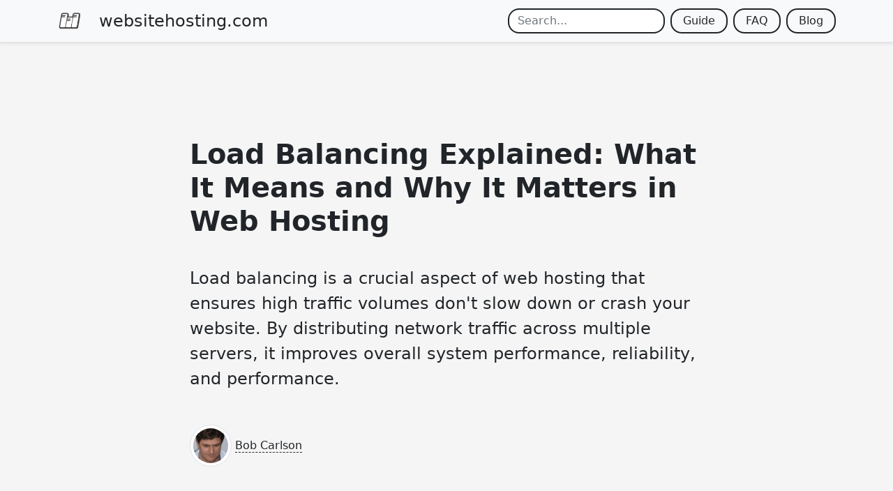

--- FILE ---
content_type: text/html; charset=UTF-8
request_url: https://websitehosting.com/faq/load-balancing/
body_size: 18163
content:
<!doctype html>
<html lang="en-US" class="h-100">

<head>
	<meta charset="UTF-8" />
	<meta name="viewport" content="width=device-width, initial-scale=1" />
	<title>Load Balancing Explained: What It Means and Why It Matters in Web Hosting</title>
<meta name='robots' content='max-image-preview:large' />
<link rel="preload" href="https://websitehosting.com/wp-content/plugins/rate-my-post/public/css/fonts/ratemypost.ttf" type="font/ttf" as="font" crossorigin="anonymous"><link href='https://fonts.googleapis.com' rel='preconnect' />
<link href='https://fonts.gstatic.com' crossorigin='anonymous' rel='preconnect' />
<link rel="alternate" type="application/rss+xml" title="Website Hosting &raquo; Feed" href="https://websitehosting.com/feed/" />
<link rel="alternate" type="application/rss+xml" title="Website Hosting &raquo; Comments Feed" href="https://websitehosting.com/comments/feed/" />
<link rel="alternate" type="application/rss+xml" title="Website Hosting &raquo; Load Balancing Explained: What It Means and Why It Matters in Web Hosting Comments Feed" href="https://websitehosting.com/faq/load-balancing/feed/" />
<link rel="alternate" title="oEmbed (JSON)" type="application/json+oembed" href="https://websitehosting.com/wp-json/oembed/1.0/embed?url=https%3A%2F%2Fwebsitehosting.com%2Ffaq%2Fload-balancing%2F" />
<link rel="alternate" title="oEmbed (XML)" type="text/xml+oembed" href="https://websitehosting.com/wp-json/oembed/1.0/embed?url=https%3A%2F%2Fwebsitehosting.com%2Ffaq%2Fload-balancing%2F&#038;format=xml" />
<style id='wp-img-auto-sizes-contain-inline-css'>
img:is([sizes=auto i],[sizes^="auto," i]){contain-intrinsic-size:3000px 1500px}
/*# sourceURL=wp-img-auto-sizes-contain-inline-css */
</style>
<link rel='stylesheet' id='rate-my-post-css' href='https://websitehosting.com/wp-content/plugins/rate-my-post/public/css/rate-my-post.min.css' media='all' />
<style id='rate-my-post-inline-css'>
.rmp-widgets-container.rmp-wp-plugin.rmp-main-container {  text-align:left;}
.rmp-widgets-container.rmp-wp-plugin.rmp-main-container {  text-align:left;}
/*# sourceURL=rate-my-post-inline-css */
</style>
<link rel='stylesheet' id='bootstrap-css' href='https://websitehosting.com/wp-content/themes/lt1/css/bootstrap.min.css' media='all' />
<link rel='stylesheet' id='style-css' href='https://websitehosting.com/wp-content/themes/lt1/css/style.css' media='all' />
<script src="https://websitehosting.com/wp-includes/js/jquery/jquery.min.js" id="jquery-core-js"></script>
<script src="https://websitehosting.com/wp-includes/js/jquery/jquery-migrate.min.js" id="jquery-migrate-js"></script>
<link rel="https://api.w.org/" href="https://websitehosting.com/wp-json/" /><link rel="alternate" title="JSON" type="application/json" href="https://websitehosting.com/wp-json/wp/v2/posts/3472" /><link rel="EditURI" type="application/rsd+xml" title="RSD" href="https://websitehosting.com/xmlrpc.php?rsd" />
<meta name="generator" content="WordPress 6.9" />
<link rel='shortlink' href='https://websitehosting.com/?p=3472' />
		<script>
			document.documentElement.className = document.documentElement.className.replace('no-js', 'js');
		</script>
				<style>
			.no-js img.lazyload {
				display: none;
			}

			figure.wp-block-image img.lazyloading {
				min-width: 150px;
			}

			.lazyload,
			.lazyloading {
				--smush-placeholder-width: 100px;
				--smush-placeholder-aspect-ratio: 1/1;
				width: var(--smush-placeholder-width) !important;
				aspect-ratio: var(--smush-placeholder-aspect-ratio) !important;
			}

						.lazyload, .lazyloading {
				opacity: 0;
			}

			.lazyloaded {
				opacity: 1;
				transition: opacity 400ms;
				transition-delay: 0ms;
			}

					</style>
		<!-- SEO meta tags powered by SmartCrawl https://wpmudev.com/project/smartcrawl-wordpress-seo/ -->
<link rel="canonical" href="https://websitehosting.com/faq/load-balancing/" />
<meta name="description" content="Load balancing is an essential component of any web hosting setup. It involves distributing incoming network traffic across multiple servers, ensuring that  ..." />
<script type="application/ld+json">{"@context":"https:\/\/schema.org","@graph":[{"@type":"WPHeader","url":"https:\/\/websitehosting.com\/faq\/load-balancing\/","headline":"Load Balancing Explained: What It Means and Why It Matters in Web Hosting","description":"Load balancing is an essential component of any web hosting setup. It involves distributing incoming network traffic across multiple servers, ensuring that  ..."},{"@type":"WPFooter","url":"https:\/\/websitehosting.com\/faq\/load-balancing\/","headline":"Load Balancing Explained: What It Means and Why It Matters in Web Hosting","description":"Load balancing is an essential component of any web hosting setup. It involves distributing incoming network traffic across multiple servers, ensuring that  ...","copyrightYear":"2026"},{"@type":"Organization","@id":"https:\/\/websitehosting.com\/#schema-publishing-organization","url":"https:\/\/websitehosting.com","name":"Website Hosting","logo":{"@type":"ImageObject","@id":"https:\/\/websitehosting.com\/#schema-organization-logo","url":"https:\/\/websitehosting.com\/wp-content\/uploads\/2022\/11\/wshl1.jpg","height":60,"width":60}},{"@type":"WebSite","@id":"https:\/\/websitehosting.com\/#schema-website","url":"https:\/\/websitehosting.com","name":"Website Hosting","encoding":"UTF-8","potentialAction":{"@type":"SearchAction","target":"https:\/\/websitehosting.com\/search\/{search_term_string}\/","query-input":"required name=search_term_string"},"image":{"@type":"ImageObject","@id":"https:\/\/websitehosting.com\/#schema-site-logo","url":"https:\/\/websitehosting.com\/wp-content\/uploads\/2022\/11\/wshl1.jpg","height":512,"width":512}},{"@type":"BreadcrumbList","@id":"https:\/\/websitehosting.com\/faq\/load-balancing?page&name=load-balancing&category_name=faq\/#breadcrumb","itemListElement":[{"@type":"ListItem","position":1,"name":"Home","item":"https:\/\/websitehosting.com"},{"@type":"ListItem","position":2,"name":"u","item":"https:\/\/websitehosting.com\/u\/"},{"@type":"ListItem","position":3,"name":"Load Balancing Explained: What It Means and Why It Matters in Web Hosting"}]},{"@type":"Person","@id":"https:\/\/websitehosting.com\/author\/bob-carlson\/#schema-author","name":"Bob Carlson","url":"https:\/\/websitehosting.com\/author\/bob-carlson\/","description":"Network architect with 15+ years of experience in configuration, installation, on-site support, maintenance, documentation, and troubleshooting LAN\/WAN\/Datacenter networks.","image":{"@type":"ImageObject","@id":"https:\/\/websitehosting.com\/author\/bob-carlson\/#schema-author-gravatar","url":"https:\/\/websitehosting.com\/wp-content\/wphb-cache\/gravatar\/aaf\/aaf0360bc129049b4105c28cd7825212x96.jpg","height":100,"width":100,"caption":"Bob Carlson"}},{"@type":"WebPage","@id":"https:\/\/websitehosting.com\/faq\/load-balancing\/#schema-webpage","isPartOf":{"@id":"https:\/\/websitehosting.com\/#schema-website"},"publisher":{"@id":"https:\/\/websitehosting.com\/#schema-publishing-organization"},"url":"https:\/\/websitehosting.com\/faq\/load-balancing\/"},{"@type":"BlogPosting","headline":"Load Balancing Explained: What It Means and Why It Matters in Web Hosting","name":"Load Balancing Explained: What It Means and Why It Matters in Web Hosting","description":"Load balancing is an essential component of any web hosting setup. It involves distributing incoming network traffic across multiple servers, ensuring that ...","url":"https:\/\/websitehosting.com\/faq\/load-balancing\/","thumbnailUrl":"https:\/\/websitehosting.com\/wp-content\/uploads\/2023\/03\/what-is-Load-Balancing.jpg","dateModified":"2023-03-25 15:50:40","datePublished":"2023-03-25 15:41:26","image":[{"@type":"ImageObject","@id":"https:\/\/websitehosting.com\/faq\/load-balancing\/#schema-article-image","url":"https:\/\/websitehosting.com\/wp-content\/uploads\/2023\/03\/what-is-Load-Balancing.jpg","height":"933","width":"1400"}],"author":{"@type":"Person","name":"Bob Carlson","url":"https:\/\/websitehosting.com\/author\/bob-carlson\/","image":{"@type":"ImageObject","@id":"https:\/\/websitehosting.com\/author\/bob-carlson\/#schema-author-gravatar","url":"https:\/\/websitehosting.com\/wp-content\/wphb-cache\/gravatar\/aaf\/aaf0360bc129049b4105c28cd7825212x96.jpg","height":"100","width":"100"}},"publisher":{"@type":"Organization","logo":{"@type":"ImageObject","@id":"https:\/\/websitehosting.com\/#schema-organization-logo","url":"https:\/\/websitehosting.com\/wp-content\/uploads\/2022\/11\/wshl1.jpg","height":"512","width":"512"},"name":"Website Hosting","url":"https:\/\/websitehosting.com"}}]}</script>
<meta property="fb:app_id" content="535352633228098" />
<meta property="og:type" content="article" />
<meta property="og:url" content="https://websitehosting.com/faq/load-balancing/" />
<meta property="og:title" content="Load Balancing Explained: What It Means and Why It Matters in Web Hosting" />
<meta property="og:description" content="Load balancing is an essential component of any web hosting setup. It involves distributing incoming network traffic across multiple servers, ensuring that ..." />
<meta property="og:image" content="https://websitehosting.com/wp-content/uploads/2023/03/what-is-Load-Balancing.jpg" />
<meta property="og:image:width" content="1400" />
<meta property="og:image:height" content="933" />
<meta property="article:published_time" content="2023-03-25T15:41:26" />
<meta property="article:author" content="Bob Carlson" />
<meta name="twitter:card" content="summary_large_image" />
<meta name="twitter:site" content="websitehosting9" />
<meta name="twitter:title" content="Load Balancing Explained: What It Means and Why It Matters in Web Hosting" />
<meta name="twitter:description" content="Load balancing is an essential component of any web hosting setup. It involves distributing incoming network traffic across multiple servers, ensuring that ..." />
<meta name="twitter:image" content="https://websitehosting.com/wp-content/uploads/2023/03/what-is-Load-Balancing.jpg" />
<!-- /SEO -->

<link rel="icon" href="/favicon.ico">
<link rel="apple-touch-icon" sizes="180x180" href="/apple-touch-icon.png">
<link rel="icon" type="image/png" sizes="32x32" href="/favicon-32x32.png">
<link rel="icon" type="image/png" sizes="16x16" href="/favicon-16x16.png">
<link rel="manifest" href="/site.webmanifest">
<link rel="mask-icon" href="/safari-pinned-tab.svg" color="#5bbad5">
<meta name="msapplication-TileColor" content="#ffffff">
<meta name="theme-color" content="#ffffff">

	
<style id='global-styles-inline-css'>
:root{--wp--preset--aspect-ratio--square: 1;--wp--preset--aspect-ratio--4-3: 4/3;--wp--preset--aspect-ratio--3-4: 3/4;--wp--preset--aspect-ratio--3-2: 3/2;--wp--preset--aspect-ratio--2-3: 2/3;--wp--preset--aspect-ratio--16-9: 16/9;--wp--preset--aspect-ratio--9-16: 9/16;--wp--preset--color--black: #000000;--wp--preset--color--cyan-bluish-gray: #abb8c3;--wp--preset--color--white: #ffffff;--wp--preset--color--pale-pink: #f78da7;--wp--preset--color--vivid-red: #cf2e2e;--wp--preset--color--luminous-vivid-orange: #ff6900;--wp--preset--color--luminous-vivid-amber: #fcb900;--wp--preset--color--light-green-cyan: #7bdcb5;--wp--preset--color--vivid-green-cyan: #00d084;--wp--preset--color--pale-cyan-blue: #8ed1fc;--wp--preset--color--vivid-cyan-blue: #0693e3;--wp--preset--color--vivid-purple: #9b51e0;--wp--preset--gradient--vivid-cyan-blue-to-vivid-purple: linear-gradient(135deg,rgb(6,147,227) 0%,rgb(155,81,224) 100%);--wp--preset--gradient--light-green-cyan-to-vivid-green-cyan: linear-gradient(135deg,rgb(122,220,180) 0%,rgb(0,208,130) 100%);--wp--preset--gradient--luminous-vivid-amber-to-luminous-vivid-orange: linear-gradient(135deg,rgb(252,185,0) 0%,rgb(255,105,0) 100%);--wp--preset--gradient--luminous-vivid-orange-to-vivid-red: linear-gradient(135deg,rgb(255,105,0) 0%,rgb(207,46,46) 100%);--wp--preset--gradient--very-light-gray-to-cyan-bluish-gray: linear-gradient(135deg,rgb(238,238,238) 0%,rgb(169,184,195) 100%);--wp--preset--gradient--cool-to-warm-spectrum: linear-gradient(135deg,rgb(74,234,220) 0%,rgb(151,120,209) 20%,rgb(207,42,186) 40%,rgb(238,44,130) 60%,rgb(251,105,98) 80%,rgb(254,248,76) 100%);--wp--preset--gradient--blush-light-purple: linear-gradient(135deg,rgb(255,206,236) 0%,rgb(152,150,240) 100%);--wp--preset--gradient--blush-bordeaux: linear-gradient(135deg,rgb(254,205,165) 0%,rgb(254,45,45) 50%,rgb(107,0,62) 100%);--wp--preset--gradient--luminous-dusk: linear-gradient(135deg,rgb(255,203,112) 0%,rgb(199,81,192) 50%,rgb(65,88,208) 100%);--wp--preset--gradient--pale-ocean: linear-gradient(135deg,rgb(255,245,203) 0%,rgb(182,227,212) 50%,rgb(51,167,181) 100%);--wp--preset--gradient--electric-grass: linear-gradient(135deg,rgb(202,248,128) 0%,rgb(113,206,126) 100%);--wp--preset--gradient--midnight: linear-gradient(135deg,rgb(2,3,129) 0%,rgb(40,116,252) 100%);--wp--preset--font-size--small: 13px;--wp--preset--font-size--medium: 20px;--wp--preset--font-size--large: 36px;--wp--preset--font-size--x-large: 42px;--wp--preset--spacing--20: 0.44rem;--wp--preset--spacing--30: 0.67rem;--wp--preset--spacing--40: 1rem;--wp--preset--spacing--50: 1.5rem;--wp--preset--spacing--60: 2.25rem;--wp--preset--spacing--70: 3.38rem;--wp--preset--spacing--80: 5.06rem;--wp--preset--shadow--natural: 6px 6px 9px rgba(0, 0, 0, 0.2);--wp--preset--shadow--deep: 12px 12px 50px rgba(0, 0, 0, 0.4);--wp--preset--shadow--sharp: 6px 6px 0px rgba(0, 0, 0, 0.2);--wp--preset--shadow--outlined: 6px 6px 0px -3px rgb(255, 255, 255), 6px 6px rgb(0, 0, 0);--wp--preset--shadow--crisp: 6px 6px 0px rgb(0, 0, 0);}:where(.is-layout-flex){gap: 0.5em;}:where(.is-layout-grid){gap: 0.5em;}body .is-layout-flex{display: flex;}.is-layout-flex{flex-wrap: wrap;align-items: center;}.is-layout-flex > :is(*, div){margin: 0;}body .is-layout-grid{display: grid;}.is-layout-grid > :is(*, div){margin: 0;}:where(.wp-block-columns.is-layout-flex){gap: 2em;}:where(.wp-block-columns.is-layout-grid){gap: 2em;}:where(.wp-block-post-template.is-layout-flex){gap: 1.25em;}:where(.wp-block-post-template.is-layout-grid){gap: 1.25em;}.has-black-color{color: var(--wp--preset--color--black) !important;}.has-cyan-bluish-gray-color{color: var(--wp--preset--color--cyan-bluish-gray) !important;}.has-white-color{color: var(--wp--preset--color--white) !important;}.has-pale-pink-color{color: var(--wp--preset--color--pale-pink) !important;}.has-vivid-red-color{color: var(--wp--preset--color--vivid-red) !important;}.has-luminous-vivid-orange-color{color: var(--wp--preset--color--luminous-vivid-orange) !important;}.has-luminous-vivid-amber-color{color: var(--wp--preset--color--luminous-vivid-amber) !important;}.has-light-green-cyan-color{color: var(--wp--preset--color--light-green-cyan) !important;}.has-vivid-green-cyan-color{color: var(--wp--preset--color--vivid-green-cyan) !important;}.has-pale-cyan-blue-color{color: var(--wp--preset--color--pale-cyan-blue) !important;}.has-vivid-cyan-blue-color{color: var(--wp--preset--color--vivid-cyan-blue) !important;}.has-vivid-purple-color{color: var(--wp--preset--color--vivid-purple) !important;}.has-black-background-color{background-color: var(--wp--preset--color--black) !important;}.has-cyan-bluish-gray-background-color{background-color: var(--wp--preset--color--cyan-bluish-gray) !important;}.has-white-background-color{background-color: var(--wp--preset--color--white) !important;}.has-pale-pink-background-color{background-color: var(--wp--preset--color--pale-pink) !important;}.has-vivid-red-background-color{background-color: var(--wp--preset--color--vivid-red) !important;}.has-luminous-vivid-orange-background-color{background-color: var(--wp--preset--color--luminous-vivid-orange) !important;}.has-luminous-vivid-amber-background-color{background-color: var(--wp--preset--color--luminous-vivid-amber) !important;}.has-light-green-cyan-background-color{background-color: var(--wp--preset--color--light-green-cyan) !important;}.has-vivid-green-cyan-background-color{background-color: var(--wp--preset--color--vivid-green-cyan) !important;}.has-pale-cyan-blue-background-color{background-color: var(--wp--preset--color--pale-cyan-blue) !important;}.has-vivid-cyan-blue-background-color{background-color: var(--wp--preset--color--vivid-cyan-blue) !important;}.has-vivid-purple-background-color{background-color: var(--wp--preset--color--vivid-purple) !important;}.has-black-border-color{border-color: var(--wp--preset--color--black) !important;}.has-cyan-bluish-gray-border-color{border-color: var(--wp--preset--color--cyan-bluish-gray) !important;}.has-white-border-color{border-color: var(--wp--preset--color--white) !important;}.has-pale-pink-border-color{border-color: var(--wp--preset--color--pale-pink) !important;}.has-vivid-red-border-color{border-color: var(--wp--preset--color--vivid-red) !important;}.has-luminous-vivid-orange-border-color{border-color: var(--wp--preset--color--luminous-vivid-orange) !important;}.has-luminous-vivid-amber-border-color{border-color: var(--wp--preset--color--luminous-vivid-amber) !important;}.has-light-green-cyan-border-color{border-color: var(--wp--preset--color--light-green-cyan) !important;}.has-vivid-green-cyan-border-color{border-color: var(--wp--preset--color--vivid-green-cyan) !important;}.has-pale-cyan-blue-border-color{border-color: var(--wp--preset--color--pale-cyan-blue) !important;}.has-vivid-cyan-blue-border-color{border-color: var(--wp--preset--color--vivid-cyan-blue) !important;}.has-vivid-purple-border-color{border-color: var(--wp--preset--color--vivid-purple) !important;}.has-vivid-cyan-blue-to-vivid-purple-gradient-background{background: var(--wp--preset--gradient--vivid-cyan-blue-to-vivid-purple) !important;}.has-light-green-cyan-to-vivid-green-cyan-gradient-background{background: var(--wp--preset--gradient--light-green-cyan-to-vivid-green-cyan) !important;}.has-luminous-vivid-amber-to-luminous-vivid-orange-gradient-background{background: var(--wp--preset--gradient--luminous-vivid-amber-to-luminous-vivid-orange) !important;}.has-luminous-vivid-orange-to-vivid-red-gradient-background{background: var(--wp--preset--gradient--luminous-vivid-orange-to-vivid-red) !important;}.has-very-light-gray-to-cyan-bluish-gray-gradient-background{background: var(--wp--preset--gradient--very-light-gray-to-cyan-bluish-gray) !important;}.has-cool-to-warm-spectrum-gradient-background{background: var(--wp--preset--gradient--cool-to-warm-spectrum) !important;}.has-blush-light-purple-gradient-background{background: var(--wp--preset--gradient--blush-light-purple) !important;}.has-blush-bordeaux-gradient-background{background: var(--wp--preset--gradient--blush-bordeaux) !important;}.has-luminous-dusk-gradient-background{background: var(--wp--preset--gradient--luminous-dusk) !important;}.has-pale-ocean-gradient-background{background: var(--wp--preset--gradient--pale-ocean) !important;}.has-electric-grass-gradient-background{background: var(--wp--preset--gradient--electric-grass) !important;}.has-midnight-gradient-background{background: var(--wp--preset--gradient--midnight) !important;}.has-small-font-size{font-size: var(--wp--preset--font-size--small) !important;}.has-medium-font-size{font-size: var(--wp--preset--font-size--medium) !important;}.has-large-font-size{font-size: var(--wp--preset--font-size--large) !important;}.has-x-large-font-size{font-size: var(--wp--preset--font-size--x-large) !important;}
/*# sourceURL=global-styles-inline-css */
</style>
<link rel='stylesheet' id='yarppRelatedCss-css' href='https://websitehosting.com/wp-content/plugins/yet-another-related-posts-plugin/style/related.css' media='all' />
</head>

<body class="wp-singular post-template post-template-single-faq post-template-single-faq-php single single-post postid-3472 single-format-standard wp-theme-lt1 h-100">
		<div id="page" class="site h-100 d-flex flex-column">
		<a class="skip-link text-decoration-none screen-reader-text d-block  text-center" href="#content">Skip to content</a>

		<header id="masthead" class="site-header bg-white border-bottom shadow-sm" role="banner">

<nav class="navbar navbar-expand-md navbar-light bg-light">
  <div class="container py-md-1">

    <a href="https://websitehosting.com" class="navbar-brand my-0 py-0 mr-md-auto text-dark text-decoration-none d-flex align-items-center">
        <img data-src="https://websitehosting.com/wp-content/themes/lt1/logo/wshl1.webp" width="36px" height="36px" alt="WebsiteHosting.com" src="[data-uri]" class="lazyload" style="--smush-placeholder-width: 36px; --smush-placeholder-aspect-ratio: 36/36;"></a>
        <span class="fs-4 ms-2 d-none d-lg-inline">websitehosting.com</span>
    </a>

    <button class="navbar-toggler collapsed d-flex d-md-none flex-column justify-content-around mx-2" type="button" data-bs-toggle="collapse" data-bs-target="#navbarSupportedContent" aria-controls="navbarSupportedContent" aria-expanded="false" aria-label="Toggle navigation">
            <span class="toggler-icon top-bar">&nbsp;</span>
            <span class="toggler-icon middle-bar">&nbsp;</span>
            <span class="toggler-icon bottom-bar">&nbsp;</span>
    </button>

    <div class="collapse navbar-collapse justify-content-end" id="navbarSupportedContent">
      <form class="d-flex ms-md-auto" method="get" action="https://websitehosting.com/">
          <input class="form-control me-2" type="search" name="s" placeholder="Search..." id="">
      </form>

      <ul class="nav nav-pills d-inline-flex mt-2 mt-md-0">
        <li class="nav-item me-2"><a href="https://websitehosting.com/guide/" class="nav-link">Guide</a></li>
        <li class="nav-item me-2"><a href="https://websitehosting.com/faq/" class="nav-link">FAQ</a></li>
        <li class="nav-item"><a href="https://websitehosting.com/blog/" class="nav-link">Blog</a></li>
      </ul>

      <ul class="collapse-extra-links">
        <li><a href="https://websitehosting.com/tag/domain-name/" class="ncel-link">Domains</a></li>
        <li><a href="https://websitehosting.com/tag/branding/" class="ncel-link">Branding</a></li>
        <li><a href="https://websitehosting.com/tag/content/" class="ncel-link">Content</a></li>
        <li><a href="https://websitehosting.com/tag/design/" class="ncel-link">Design</a></li>
        <li><a href="https://websitehosting.com/tag/productivity/" class="ncel-link">Productivity</a></li>
        <li><a href="https://websitehosting.com/tag/security/" class="ncel-link">Security</a></li>
        <li><a href="https://websitehosting.com/tag/seo/" class="ncel-link">SEO</a></li>
        <li><a href="https://websitehosting.com/tag/performance/" class="ncel-link">Performance</a></li>
      </ul>

    </div>
  </div>
</nav>

</header>
		<div id="content" class="site-content">
			<div id="primary" class="content-area">
				<main id="main" class="site-main" role="main">

	
<article id="post-3472" class="post-3472 post type-post status-publish format-standard has-post-thumbnail hentry category-faq tag-load-balancing wpautop">

<div class="entry-head">
		<div class="container py-4">
		  <div class="row justify-content-center">
		    <div class="col-lg-8">
				    	<header class="entry-header">
						<h1 class="entry-title text-break">Load Balancing Explained: What It Means and Why It Matters in Web Hosting</h1>

						<div class="entry-meta-mob">
						<span class="me-2 text-nowrap"><svg width="14" height="14" class="me-1" aria-hidden="true" focusable="false" role="img" xmlns="http://www.w3.org/2000/svg" viewBox="0 0 512 512"><path fill="currentColor" d="M256 8C119 8 8 119 8 256s111 248 248 248 248-111 248-248S393 8 256 8zm216 248c0 118.7-96.1 216-216 216-118.7 0-216-96.1-216-216 0-118.7 96.1-216 216-216 118.7 0 216 96.1 216 216zm-148.9 88.3l-81.2-59c-3.1-2.3-4.9-5.9-4.9-9.7V116c0-6.6 5.4-12 12-12h14c6.6 0 12 5.4 12 12v146.3l70.5 51.3c5.4 3.9 6.5 11.4 2.6 16.8l-8.2 11.3c-3.9 5.3-11.4 6.5-16.8 2.6z"></path></svg> <span class="span-reading-time rt-reading-time"><span class="rt-label rt-prefix"></span> <span class="rt-time"> 5</span> <span class="rt-label rt-postfix">minutes</span></span></span>
						<span class="me-2 text-nowrap"><svg width="14" height="14" class="me-1" aria-hidden="true" focusable="false" role="img" class="m-1" xmlns="http://www.w3.org/2000/svg" viewBox="0 -960 960 960" width="1ren"><path d="M720-80q-50 0-85-35t-35-85q0-7 1-14.5t3-13.5L322-392q-17 15-38 23.5t-44 8.5q-50 0-85-35t-35-85q0-50 35-85t85-35q23 0 44 8.5t38 23.5l282-164q-2-6-3-13.5t-1-14.5q0-50 35-85t85-35q50 0 85 35t35 85q0 50-35 85t-85 35q-23 0-44-8.5T638-672L356-508q2 6 3 13.5t1 14.5q0 7-1 14.5t-3 13.5l282 164q17-15 38-23.5t44-8.5q50 0 85 35t35 85q0 50-35 85t-85 35Zm0-640q17 0 28.5-11.5T760-760q0-17-11.5-28.5T720-800q-17 0-28.5 11.5T680-760q0 17 11.5 28.5T720-720ZM240-440q17 0 28.5-11.5T280-480q0-17-11.5-28.5T240-520q-17 0-28.5 11.5T200-480q0 17 11.5 28.5T240-440Zm480 280q17 0 28.5-11.5T760-200q0-17-11.5-28.5T720-240q-17 0-28.5 11.5T680-200q0 17 11.5 28.5T720-160Zm0-600ZM240-480Zm480 280Z"/></svg> 0 shares</span>
						<span class="me-2 text-nowrap"><svg width="14" height="14" class="me-1" aria-hidden="true" focusable="false" role="img" xmlns="http://www.w3.org/2000/svg" viewBox="0 0 512 512"><path fill="currentColor" d="M256 64c123.5 0 224 79 224 176S379.5 416 256 416c-28.3 0-56.3-4.3-83.2-12.8l-15.2-4.8-13 9.2c-23 16.3-58.5 35.3-102.6 39.6 12-15.1 29.8-40.4 40.8-69.6l7.1-18.7-13.7-14.6C47.3 313.7 32 277.6 32 240c0-97 100.5-176 224-176m0-32C114.6 32 0 125.1 0 240c0 47.6 19.9 91.2 52.9 126.3C38 405.7 7 439.1 6.5 439.5c-6.6 7-8.4 17.2-4.6 26 3.8 8.8 12.4 14.5 22 14.5 61.5 0 110-25.7 139.1-46.3 29 9.1 60.2 14.3 93 14.3 141.4 0 256-93.1 256-208S397.4 32 256 32z"></path></svg> 0 comments</span>
						</div>

						<p class="entry-byline">Load balancing is a crucial aspect of web hosting that ensures high traffic volumes don't slow down or crash your website. By distributing network traffic across multiple servers, it improves overall system performance, reliability, and performance.</p>
						</header>

						<div class="entry-author d-none d-sm-block">
						<img data-src="https://websitehosting.com/wp-content/uploads/2023/03/Bob-Carlson-Ava-120x120.png" width="60" height="60" data-srcset="https://websitehosting.com/wp-content/uploads/2023/03/Bob-Carlson-Ava-120x120.png 2x" alt="Bob Carlson" class="avatar avatar-60 wp-user-avatar wp-user-avatar-60 alignnone photo img-fluid img-thumbnail rounded-circle lazyload" src="[data-uri]" style="--smush-placeholder-width: 60px; --smush-placeholder-aspect-ratio: 60/60;" />						<a href="#contributor">Bob Carlson</a>
						</div>
		    
						<div class="entry-meta d-none d-sm-block">
						
						<span class="me-4 text-nowrap"><svg class="m-1" xmlns="http://www.w3.org/2000/svg" height="1rem" width="1rem" viewBox="0 -960 960 960" ><path d="m612-292 56-56-148-148v-184h-80v216l172 172ZM480-80q-83 0-156-31.5T197-197q-54-54-85.5-127T80-480q0-83 31.5-156T197-763q54-54 127-85.5T480-880q83 0 156 31.5T763-763q54 54 85.5 127T880-480q0 83-31.5 156T763-197q-54 54-127 85.5T480-80Zm0-400Zm0 320q133 0 226.5-93.5T800-480q0-133-93.5-226.5T480-800q-133 0-226.5 93.5T160-480q0 133 93.5 226.5T480-160Z"/></svg> <span class="span-reading-time rt-reading-time"><span class="rt-label rt-prefix"></span> <span class="rt-time"> 5</span> <span class="rt-label rt-postfix">minutes</span></span></span>
						
						<span class="me-4 text-nowrap"><svg class="m-1" xmlns="http://www.w3.org/2000/svg" height="1rem" width="1rem" viewBox="0 -960 960 960"><path d="M480-320q75 0 127.5-52.5T660-500q0-75-52.5-127.5T480-680q-75 0-127.5 52.5T300-500q0 75 52.5 127.5T480-320Zm0-72q-45 0-76.5-31.5T372-500q0-45 31.5-76.5T480-608q45 0 76.5 31.5T588-500q0 45-31.5 76.5T480-392Zm0 192q-146 0-266-81.5T40-500q54-137 174-218.5T480-800q146 0 266 81.5T920-500q-54 137-174 218.5T480-200Zm0-300Zm0 220q113 0 207.5-59.5T832-500q-50-101-144.5-160.5T480-720q-113 0-207.5 59.5T128-500q50 101 144.5 160.5T480-280Z"/></svg> 1,549 views</span>
						
						<span class="me-4 text-nowrap"><svg class="m-1" xmlns="http://www.w3.org/2000/svg" height="1rem" width="1rem" viewBox="0 -960 960 960"><path d="M720-80q-50 0-85-35t-35-85q0-7 1-14.5t3-13.5L322-392q-17 15-38 23.5t-44 8.5q-50 0-85-35t-35-85q0-50 35-85t85-35q23 0 44 8.5t38 23.5l282-164q-2-6-3-13.5t-1-14.5q0-50 35-85t85-35q50 0 85 35t35 85q0 50-35 85t-85 35q-23 0-44-8.5T638-672L356-508q2 6 3 13.5t1 14.5q0 7-1 14.5t-3 13.5l282 164q17-15 38-23.5t44-8.5q50 0 85 35t35 85q0 50-35 85t-85 35Zm0-640q17 0 28.5-11.5T760-760q0-17-11.5-28.5T720-800q-17 0-28.5 11.5T680-760q0 17 11.5 28.5T720-720ZM240-440q17 0 28.5-11.5T280-480q0-17-11.5-28.5T240-520q-17 0-28.5 11.5T200-480q0 17 11.5 28.5T240-440Zm480 280q17 0 28.5-11.5T760-200q0-17-11.5-28.5T720-240q-17 0-28.5 11.5T680-200q0 17 11.5 28.5T720-160Zm0-600ZM240-480Zm480 280Z"/></svg> 0 shares</span>
						
						<span class="me-4 text-nowrap"><svg class="m-1" xmlns="http://www.w3.org/2000/svg" height="1rem" width="1rem" viewBox="0 -960 960 960" ><path d="M80-80v-720q0-33 23.5-56.5T160-880h640q33 0 56.5 23.5T880-800v480q0 33-23.5 56.5T800-240H240L80-80Zm126-240h594v-480H160v525l46-45Zm-46 0v-480 480Z"/></svg> 0 comments</span>
						</div>

		    </div>
		  </div>
		






</div>

</div>

<div class="container pb-4 py-sm-4">

<div class="entry-content">
<p>Load balancing is an essential component of any web hosting setup. It involves distributing incoming network traffic across multiple servers, ensuring that no one server becomes overloaded and that system performance remains optimal. In this article, we&#8217;ll explore load balancing in depth, covering its definition, how it works, the different types of load balancing algorithms, and its importance for web hosting.</p>
<h2>What is Load Balancing?</h2>
<p>Load balancing is the process of distributing incoming network traffic across multiple servers, ensuring that no single server becomes overwhelmed and that traffic is distributed evenly. By spreading traffic across multiple servers, load balancing improves system performance, prevents downtime, and ensures that websites can handle high volumes of traffic without slowing down or crashing.</p>
<h2>How Does Load Balancing Work?</h2>
<p>Load balancing works by directing incoming network traffic to different servers in a way that distributes the load evenly across the servers. This is typically done using specialized load balancing software or hardware that can monitor server performance and adjust traffic distribution in real-time.</p>
<p>The software or hardware used for load balancing typically uses a load balancing algorithm to determine how to distribute incoming traffic. Load balancing algorithms come in different types, each with its own strengths and weaknesses. The most common types of load balancing algorithms include:</p>
<ul>
<li>Round Robin: A load balancing algorithm that distributes traffic evenly across servers in a rotating sequence.</li>
<li>Weighted Round Robin: A load balancing algorithm that assigns a weight to each server to distribute traffic based on capacity and performance.</li>
<li>Least Connections: A load balancing algorithm that directs traffic to the server with the fewest active connections.</li>
<li>IP Hash: A load balancing algorithm that uses the client&#8217;s IP address to determine which server to send traffic to.</li>
</ul>
<h2>The Importance of Load Balancing for Web Hosting</h2>
<p>Load balancing ensures that websites can handle high volumes of traffic without slowing down or crashing. By distributing traffic across multiple servers, load balancing prevents any one server from becoming overwhelmed and ensures that system performance remains optimal.</p>
<p>It also provides redundancy, ensuring that if one server fails, traffic can be redirected to another server, preventing downtime and minimizing the impact on users. Additionally, load balancing can improve overall system reliability and scalability, making it an essential component of any web hosting setup.</p>
<p>Overall, load balancing is a critical component of any web hosting environment, providing essential benefits such as improved performance, reliability, and scalability. By distributing incoming network traffic across multiple servers and using specialized load balancing algorithms, load balancing ensures that websites can handle high volumes of traffic without slowing down or crashing. If you&#8217;re setting up a web hosting environment, load balancing is a must-have component to ensure optimal performance and reliability.</p>
<h2>Related terms:</h2>
<ul>
<li>Scalability: The ability of a system to handle growing amounts of traffic, data, or users.</li>
<li>Redundancy: The practice of having extra components or systems to ensure continuity of service.</li>
<li>High Availability: The ability of a system to provide uninterrupted service and minimize downtime.</li>
<li>Traffic Management: The process of managing network traffic to optimize system performance and reliability.</li>
<li>Server Farm: A group of servers that work together to provide a common set of services or applications.</li>
<li>Cloud Computing: The delivery of computing services over the internet, including storage, processing power, and applications.</li>
<li>Content Delivery Network (CDN): A geographically distributed network of servers that work together to deliver content quickly and efficiently to users.</li>
<li>Distributed Denial of Service (DDoS): A cyber attack that attempts to overwhelm a system with traffic, causing it to crash or become unavailable.</li>
<li>Round Robin: A load balancing algorithm that distributes traffic evenly across servers in a rotating sequence.</li>
<li>Weighted Round Robin: A load balancing algorithm that assigns a weight to each server to distribute traffic based on capacity and performance.</li>
</ul>
<h2>Notable brands:</h2>
<ul>
<li>F5 Networks</li>
<li>Citrix Systems</li>
<li>Kemp Technologies</li>
<li>A10 Networks</li>
<li>Radware</li>
</ul>
<h2>Questions and Answers:</h2>
<ol>
<li>
<h3>What is load balancing and why is it important for web hosting?</h3>
<p>Load balancing is the process of distributing incoming network traffic across multiple servers to prevent any one server from becoming overloaded and to improve overall system performance and reliability. It is important for web hosting because it ensures that websites can handle high volumes of traffic without slowing down or crashing.</p>
</li>
<li>
<h3>How does load balancing work?</h3>
<p>Load balancing works by directing incoming network traffic to different servers in a way that distributes the load evenly across the servers. This is typically done using specialized load balancing software or hardware that can monitor server performance and adjust traffic distribution in real-time.</p>
</li>
<li>
<h3>What are the different types of load balancing algorithms?</h3>
<p>There are several types of load balancing algorithms, including round robin, weighted round robin, least connections, and IP hash. Each algorithm has its own strengths and weaknesses, and the best one for your specific needs will depend on factors such as traffic volume, server capacity, and performance requirements.</p>
</li>
<li>
<h3>Can load balancing prevent website downtime?</h3>
<p>Load balancing can minimize website downtime by distributing traffic across multiple servers and providing redundancy, but it cannot prevent all downtime. There are cases where there are widespread network or infrastructure failures that can affect all servers, regardless of load balancing.</p>
</li>
<li>
<h3>What are some tips for implementing load balancing in a web hosting setup?</h3>
<p>Some tips for implementing load balancing in a web hosting setup include choosing the right load balancing algorithm for your needs, monitoring server performance to ensure that traffic is distributed evenly, and using specialized load balancing software or hardware for optimal performance.</p>
</li>
</ol>
</div><!-- .entry-content -->

<footer class="entry-footer">

</footer><!-- .entry-footer -->

</div>


</article>



<!-- author bio box -->


<div class="authority" id="contributor">
<div class="container">
<div class="row justify-content-center">

<div class="col-md-3 col-lg-3 d-flex align-items-center justify-content-center mb-4">
<div>
<p class="mb-4"><img data-src="https://websitehosting.com/wp-content/uploads/2023/03/Bob-Carlson-Ava-420x419.png" width="170" height="170" data-srcset="https://websitehosting.com/wp-content/uploads/2023/03/Bob-Carlson-Ava-420x419.png 2x" alt="Bob Carlson" class="avatar avatar-170 wp-user-avatar wp-user-avatar-170 alignnone photo img-fluid circle post-author mb-4 lazyload" src="[data-uri]" style="--smush-placeholder-width: 170px; --smush-placeholder-aspect-ratio: 170/170;" /></p>
<p><span class="fs-5 fw-bold">Bob Carlson</span></p><p><span>Network architect with 15+ years of experience in configuration, installation, on-site support, maintenance, documentation, and troubleshooting LAN/WAN/Datacenter networks.</span></p>

<p>
<a class="author-link" href="https://websitehosting.com/author/bob-carlson/" rel="author">Bob Carlson&#039;s posts</a></p>

</div>
</div>

<div class="col-md-8 offset-md-1 col-lg-5 offset-lg-1 d-flex align-items-center">

<div>

<div class="share-links">
<a class="fb" target="_blank" rel="noopener" href="https://www.facebook.com/sharer.php?u=https://websitehosting.com/faq/load-balancing/" aria-label="Share on Facebook"><svg class="m-2" xmlns="http://www.w3.org/2000/svg" height="1em" viewBox="0 0 320 512"><path fill="currentColor" d="M279.14 288l14.22-92.66h-88.91v-60.13c0-25.35 12.42-50.06 52.24-50.06h40.42V6.26S260.43 0 225.36 0c-73.22 0-121.08 44.38-121.08 124.72v70.62H22.89V288h81.39v224h100.17V288z"/></svg></a>
<a class="tw" target="_blank" rel="noopener" href="https://twitter.com/intent/tweet?url=https://websitehosting.com/faq/load-balancing/" aria-label="Share on Twitter"><svg class="m-2" xmlns="http://www.w3.org/2000/svg" height="1em" viewBox="0 0 512 512"><path fill="currentColor" d="M389.2 48h70.6L305.6 224.2 487 464H345L233.7 318.6 106.5 464H35.8L200.7 275.5 26.8 48H172.4L272.9 180.9 389.2 48zM364.4 421.8h39.1L151.1 88h-42L364.4 421.8z"/></svg></a>
<a class="li" target="_blank" rel="noopener" href="https://www.linkedin.com/shareArticle?mini=true&url=https://websitehosting.com/faq/load-balancing/" aria-label="Share on LinkedIn"><svg class="m-2" xmlns="http://www.w3.org/2000/svg" height="1em" viewBox="0 0 448 512"><path fill="currentColor" d="M100.28 448H7.4V148.9h92.88zM53.79 108.1C24.09 108.1 0 83.5 0 53.8a53.79 53.79 0 0 1 107.58 0c0 29.7-24.1 54.3-53.79 54.3zM447.9 448h-92.68V302.4c0-34.7-.7-79.2-48.29-79.2-48.29 0-55.69 37.7-55.69 76.7V448h-92.78V148.9h89.08v40.8h1.3c12.4-23.5 42.69-48.3 87.88-48.3 94 0 111.28 61.9 111.28 142.3V448z"/></svg></a>
<a class="re" target="_blank" rel="noopener" href="https://reddit.com/submit?url=https://websitehosting.com/faq/load-balancing/" aria-label="Share on Reddit"><svg class="m-2" xmlns="http://www.w3.org/2000/svg" height="1em" viewBox="0 0 512 512"><path fill="currentColor" d="M201.5 305.5c-13.8 0-24.9-11.1-24.9-24.6 0-13.8 11.1-24.9 24.9-24.9 13.6 0 24.6 11.1 24.6 24.9 0 13.6-11.1 24.6-24.6 24.6zM504 256c0 137-111 248-248 248S8 393 8 256 119 8 256 8s248 111 248 248zm-132.3-41.2c-9.4 0-17.7 3.9-23.8 10-22.4-15.5-52.6-25.5-86.1-26.6l17.4-78.3 55.4 12.5c0 13.6 11.1 24.6 24.6 24.6 13.8 0 24.9-11.3 24.9-24.9s-11.1-24.9-24.9-24.9c-9.7 0-18 5.8-22.1 13.8l-61.2-13.6c-3-.8-6.1 1.4-6.9 4.4l-19.1 86.4c-33.2 1.4-63.1 11.3-85.5 26.8-6.1-6.4-14.7-10.2-24.1-10.2-34.9 0-46.3 46.9-14.4 62.8-1.1 5-1.7 10.2-1.7 15.5 0 52.6 59.2 95.2 132 95.2 73.1 0 132.3-42.6 132.3-95.2 0-5.3-.6-10.8-1.9-15.8 31.3-16 19.8-62.5-14.9-62.5zM302.8 331c-18.2 18.2-76.1 17.9-93.6 0-2.2-2.2-6.1-2.2-8.3 0-2.5 2.5-2.5 6.4 0 8.6 22.8 22.8 87.3 22.8 110.2 0 2.5-2.2 2.5-6.1 0-8.6-2.2-2.2-6.1-2.2-8.3 0zm7.7-75c-13.6 0-24.6 11.1-24.6 24.9 0 13.6 11.1 24.6 24.6 24.6 13.8 0 24.9-11.1 24.9-24.6 0-13.8-11-24.9-24.9-24.9z"/></svg></a>
<a class="pi" target="_blank" rel="noopener" href="https://pinterest.com/pin/create/button/?url=https://websitehosting.com/faq/load-balancing/" aria-label="Share on Pinterest"><svg class="m-2" xmlns="http://www.w3.org/2000/svg" height="1em" viewBox="0 0 384 512"><path fill="currentColor" d="M204 6.5C101.4 6.5 0 74.9 0 185.6 0 256 39.6 296 63.6 296c9.9 0 15.6-27.6 15.6-35.4 0-9.3-23.7-29.1-23.7-67.8 0-80.4 61.2-137.4 140.4-137.4 68.1 0 118.5 38.7 118.5 109.8 0 53.1-21.3 152.7-90.3 152.7-24.9 0-46.2-18-46.2-43.8 0-37.8 26.4-74.4 26.4-113.4 0-66.2-93.9-54.2-93.9 25.8 0 16.8 2.1 35.4 9.6 50.7-13.8 59.4-42 147.9-42 209.1 0 18.9 2.7 37.5 4.5 56.4 3.4 3.8 1.7 3.4 6.9 1.5 50.4-69 48.6-82.5 71.4-172.8 12.3 23.4 44.1 36 69.3 36 106.2 0 153.9-103.5 153.9-196.8C384 71.3 298.2 6.5 204 6.5z"/></svg></a>
<a class="vk" target="_blank" rel="noopener" href="https://vk.com/share.php?url=https://websitehosting.com/faq/load-balancing/" aria-label="Share on VK"><svg class="m-2" xmlns="http://www.w3.org/2000/svg" height="1em" viewBox="0 0 448 512"><path fill="currentColor" d="M31.4907 63.4907C0 94.9813 0 145.671 0 247.04V264.96C0 366.329 0 417.019 31.4907 448.509C62.9813 480 113.671 480 215.04 480H232.96C334.329 480 385.019 480 416.509 448.509C448 417.019 448 366.329 448 264.96V247.04C448 145.671 448 94.9813 416.509 63.4907C385.019 32 334.329 32 232.96 32H215.04C113.671 32 62.9813 32 31.4907 63.4907ZM75.6 168.267H126.747C128.427 253.76 166.133 289.973 196 297.44V168.267H244.16V242C273.653 238.827 304.64 205.227 315.093 168.267H363.253C359.313 187.435 351.46 205.583 340.186 221.579C328.913 237.574 314.461 251.071 297.733 261.227C316.41 270.499 332.907 283.63 346.132 299.751C359.357 315.873 369.01 334.618 374.453 354.747H321.44C316.555 337.262 306.614 321.61 292.865 309.754C279.117 297.899 262.173 290.368 244.16 288.107V354.747H238.373C136.267 354.747 78.0267 284.747 75.6 168.267Z"/></svg></a>
<a class="ok" target="_blank" rel="noopener" href="https://connect.ok.ru/offer?url=https://websitehosting.com/faq/load-balancing/" aria-label="Share on OK"><svg class="m-2" xmlns="http://www.w3.org/2000/svg" height="1em" viewBox="0 0 320 512"><path fill="currentColor" d="M275.1 334c-27.4 17.4-65.1 24.3-90 26.9l20.9 20.6 76.3 76.3c27.9 28.6-17.5 73.3-45.7 45.7-19.1-19.4-47.1-47.4-76.3-76.6L84 503.4c-28.2 27.5-73.6-17.6-45.4-45.7 19.4-19.4 47.1-47.4 76.3-76.3l20.6-20.6c-24.6-2.6-62.9-9.1-90.6-26.9-32.6-21-46.9-33.3-34.3-59 7.4-14.6 27.7-26.9 54.6-5.7 0 0 36.3 28.9 94.9 28.9s94.9-28.9 94.9-28.9c26.9-21.1 47.1-8.9 54.6 5.7 12.4 25.7-1.9 38-34.5 59.1zM30.3 129.7C30.3 58 88.6 0 160 0s129.7 58 129.7 129.7c0 71.4-58.3 129.4-129.7 129.4s-129.7-58-129.7-129.4zm66 0c0 35.1 28.6 63.7 63.7 63.7s63.7-28.6 63.7-63.7c0-35.4-28.6-64-63.7-64s-63.7 28.6-63.7 64z"/></svg></a>
<a class="tg" target="_blank" rel="noopener" href="https://telegram.me/share/url?url=https://websitehosting.com/faq/load-balancing/" aria-label="Send to Telegram"><svg class="m-2" xmlns="http://www.w3.org/2000/svg" height="1em" viewBox="0 0 496 512"><path fill="currentColor" d="M248,8C111.033,8,0,119.033,0,256S111.033,504,248,504,496,392.967,496,256,384.967,8,248,8ZM362.952,176.66c-3.732,39.215-19.881,134.378-28.1,178.3-3.476,18.584-10.322,24.816-16.948,25.425-14.4,1.326-25.338-9.517-39.287-18.661-21.827-14.308-34.158-23.215-55.346-37.177-24.485-16.135-8.612-25,5.342-39.5,3.652-3.793,67.107-61.51,68.335-66.746.153-.655.3-3.1-1.154-4.384s-3.59-.849-5.135-.5q-3.283.746-104.608,69.142-14.845,10.194-26.894,9.934c-8.855-.191-25.888-5.006-38.551-9.123-15.531-5.048-27.875-7.717-26.8-16.291q.84-6.7,18.45-13.7,108.446-47.248,144.628-62.3c68.872-28.647,83.183-33.623,92.511-33.789,2.052-.034,6.639.474,9.61,2.885a10.452,10.452,0,0,1,3.53,6.716A43.765,43.765,0,0,1,362.952,176.66Z"/></svg></a>
<a class="wa" target="_blank" rel="noopener" href="whatsapp://send?text=https://websitehosting.com/faq/load-balancing/" aria-label="Send to WhatsApp"><svg class="m-2" xmlns="http://www.w3.org/2000/svg" height="1em" viewBox="0 0 448 512"><path fill="currentColor" d="M380.9 97.1C339 55.1 283.2 32 223.9 32c-122.4 0-222 99.6-222 222 0 39.1 10.2 77.3 29.6 111L0 480l117.7-30.9c32.4 17.7 68.9 27 106.1 27h.1c122.3 0 224.1-99.6 224.1-222 0-59.3-25.2-115-67.1-157zm-157 341.6c-33.2 0-65.7-8.9-94-25.7l-6.7-4-69.8 18.3L72 359.2l-4.4-7c-18.5-29.4-28.2-63.3-28.2-98.2 0-101.7 82.8-184.5 184.6-184.5 49.3 0 95.6 19.2 130.4 54.1 34.8 34.9 56.2 81.2 56.1 130.5 0 101.8-84.9 184.6-186.6 184.6zm101.2-138.2c-5.5-2.8-32.8-16.2-37.9-18-5.1-1.9-8.8-2.8-12.5 2.8-3.7 5.6-14.3 18-17.6 21.8-3.2 3.7-6.5 4.2-12 1.4-32.6-16.3-54-29.1-75.5-66-5.7-9.8 5.7-9.1 16.3-30.3 1.8-3.7.9-6.9-.5-9.7-1.4-2.8-12.5-30.1-17.1-41.2-4.5-10.8-9.1-9.3-12.5-9.5-3.2-.2-6.9-.2-10.6-.2-3.7 0-9.7 1.4-14.8 6.9-5.1 5.6-19.4 19-19.4 46.3 0 27.3 19.9 53.7 22.6 57.4 2.8 3.7 39.1 59.7 94.8 83.8 35.2 15.2 49 16.5 66.6 13.9 10.7-1.6 32.8-13.4 37.4-26.4 4.6-13 4.6-24.1 3.2-26.4-1.3-2.5-5-3.9-10.5-6.6z"/></svg></a>
</div>
<div class="entry-ratings">
<!-- FeedbackWP Plugin --><div  class="rmp-widgets-container rmp-wp-plugin rmp-main-container js-rmp-widgets-container js-rmp-widgets-container--3472 "  data-post-id="3472">    <!-- Rating widget -->  <div class="rmp-rating-widget js-rmp-rating-widget">          <p class="rmp-heading rmp-heading--title">        Was this post useful?      </p>            <div class="rmp-rating-widget__icons">      <ul class="rmp-rating-widget__icons-list js-rmp-rating-icons-list">                  <li class="rmp-rating-widget__icons-list__icon js-rmp-rating-item" data-descriptive-rating="Not at all useful" data-value="1">              <i class="js-rmp-rating-icon rmp-icon rmp-icon--ratings rmp-icon--star "></i>          </li>                  <li class="rmp-rating-widget__icons-list__icon js-rmp-rating-item" data-descriptive-rating="Somewhat useful" data-value="2">              <i class="js-rmp-rating-icon rmp-icon rmp-icon--ratings rmp-icon--star "></i>          </li>                  <li class="rmp-rating-widget__icons-list__icon js-rmp-rating-item" data-descriptive-rating="Useful" data-value="3">              <i class="js-rmp-rating-icon rmp-icon rmp-icon--ratings rmp-icon--star "></i>          </li>                  <li class="rmp-rating-widget__icons-list__icon js-rmp-rating-item" data-descriptive-rating="Fairly useful" data-value="4">              <i class="js-rmp-rating-icon rmp-icon rmp-icon--ratings rmp-icon--star "></i>          </li>                  <li class="rmp-rating-widget__icons-list__icon js-rmp-rating-item" data-descriptive-rating="Very useful" data-value="5">              <i class="js-rmp-rating-icon rmp-icon rmp-icon--ratings rmp-icon--star "></i>          </li>              </ul>    </div>    <p class="rmp-rating-widget__hover-text js-rmp-hover-text"></p>    <button class="rmp-rating-widget__submit-btn rmp-btn js-submit-rating-btn">      Submit Rating    </button>    <p class="rmp-rating-widget__results js-rmp-results rmp-rating-widget__results--hidden">      Average rating <span class="rmp-rating-widget__results__rating js-rmp-avg-rating">0</span> / 5. Vote count: <span class="rmp-rating-widget__results__votes js-rmp-vote-count">0</span>    </p>    <p class="rmp-rating-widget__not-rated js-rmp-not-rated ">          </p>    <p class="rmp-rating-widget__msg js-rmp-msg"></p>  </div>  <!--Structured data -->        </div></div>
<i class="fal fa-folder me-2"></i><span class="cat-links me-1"><a href="https://websitehosting.com/faq/" rel="category tag">FAQ</a></span><i class="fal fa-tags ms-4 me-2"></i><span class="tags-links"><a href="https://websitehosting.com/tag/load-balancing/" rel="tag">Load Balancing</a></span>
</div>
</div>

</div>
</div>
</div>





<div class='yarpp yarpp-related yarpp-related-website yarpp-template-yarpp-template-mediacards'>





<div class="container py-5">
  <div class="row justify-content-center">
    <div class="col-md-8 col-lg-6">

<h3 class="mb-5">Related articles:</h3>

	



<div id="post-3120" class="card card-related-h mb-3">
  <div class="row g-0">
    <div class="col-md-8 order-2 order-md-1">
      <div class="card-body">
        <p class="card-title fw-bold"><a class="stretched-link link-dark text-decoration-none" href="https://websitehosting.com/faq/ixp/" title="IXP (Internet Exchange Point): What It Is and How It Impacts Your Web Hosting">IXP (Internet Exchange Point): What It Is and How It Impacts Your Web Hosting</a></p>
        <p class="card-text">
          When it comes to web hosting, one term you may encounter is IXP, or Internet Exchange Point. But what exactly is an...
        </p>
      </div>
    </div>
      <div class="col-md-4 order-1 order-md-2">
                        <img width="768" height="512" data-src="https://websitehosting.com/wp-content/uploads/2023/03/what-is-an-IXP-768x512.jpg" class="img-fluid rounded-end card-img-related wp-post-image lazyload" alt="IXP (Internet Exchange Point): What It Is and How It Impacts Your Web Hosting" title="IXP (Internet Exchange Point): What It Is and How It Impacts Your Web Hosting" decoding="async" data-srcset="https://websitehosting.com/wp-content/uploads/2023/03/what-is-an-IXP-768x512.jpg 768w, https://websitehosting.com/wp-content/uploads/2023/03/what-is-an-IXP-992x661.jpg 992w, https://websitehosting.com/wp-content/uploads/2023/03/what-is-an-IXP-1024x682.jpg 1024w, https://websitehosting.com/wp-content/uploads/2023/03/what-is-an-IXP-576x384.jpg 576w, https://websitehosting.com/wp-content/uploads/2023/03/what-is-an-IXP-420x280.jpg 420w, https://websitehosting.com/wp-content/uploads/2023/03/what-is-an-IXP-540x360.jpg 540w, https://websitehosting.com/wp-content/uploads/2023/03/what-is-an-IXP-720x480.jpg 720w, https://websitehosting.com/wp-content/uploads/2023/03/what-is-an-IXP-960x640.jpg 960w, https://websitehosting.com/wp-content/uploads/2023/03/what-is-an-IXP-1140x760.jpg 1140w, https://websitehosting.com/wp-content/uploads/2023/03/what-is-an-IXP-1320x880.jpg 1320w, https://websitehosting.com/wp-content/uploads/2023/03/what-is-an-IXP-1080x720.jpg 1080w, https://websitehosting.com/wp-content/uploads/2023/03/what-is-an-IXP.jpg 1400w" data-sizes="(max-width: 768px) 100vw, 768px" src="[data-uri]" style="--smush-placeholder-width: 768px; --smush-placeholder-aspect-ratio: 768/512;" />              </div>
  </div>
</div>





	



<div id="post-3142" class="card card-related-h mb-3">
  <div class="row g-0">
    <div class="col-md-8 order-2 order-md-1">
      <div class="card-body">
        <p class="card-title fw-bold"><a class="stretched-link link-dark text-decoration-none" href="https://websitehosting.com/faq/network-performance/" title="Network Performance Explained in Simple Terms">Network Performance Explained in Simple Terms</a></p>
        <p class="card-text">
          Network performance is a crucial factor in web hosting, as it directly affects the speed, reliability, and availability...
        </p>
      </div>
    </div>
      <div class="col-md-4 order-1 order-md-2">
                        <img width="768" height="512" data-src="https://websitehosting.com/wp-content/uploads/2023/03/what-is-Network-Performance-1-768x512.jpg" class="img-fluid rounded-end card-img-related wp-post-image lazyload" alt="Network Performance Explained in Simple Terms" title="Network Performance Explained in Simple Terms" decoding="async" data-srcset="https://websitehosting.com/wp-content/uploads/2023/03/what-is-Network-Performance-1-768x512.jpg 768w, https://websitehosting.com/wp-content/uploads/2023/03/what-is-Network-Performance-1-992x661.jpg 992w, https://websitehosting.com/wp-content/uploads/2023/03/what-is-Network-Performance-1-1024x682.jpg 1024w, https://websitehosting.com/wp-content/uploads/2023/03/what-is-Network-Performance-1-576x384.jpg 576w, https://websitehosting.com/wp-content/uploads/2023/03/what-is-Network-Performance-1-420x280.jpg 420w, https://websitehosting.com/wp-content/uploads/2023/03/what-is-Network-Performance-1-540x360.jpg 540w, https://websitehosting.com/wp-content/uploads/2023/03/what-is-Network-Performance-1-720x480.jpg 720w, https://websitehosting.com/wp-content/uploads/2023/03/what-is-Network-Performance-1-960x640.jpg 960w, https://websitehosting.com/wp-content/uploads/2023/03/what-is-Network-Performance-1-1140x760.jpg 1140w, https://websitehosting.com/wp-content/uploads/2023/03/what-is-Network-Performance-1-1320x880.jpg 1320w, https://websitehosting.com/wp-content/uploads/2023/03/what-is-Network-Performance-1-1080x720.jpg 1080w, https://websitehosting.com/wp-content/uploads/2023/03/what-is-Network-Performance-1.jpg 1400w" data-sizes="(max-width: 768px) 100vw, 768px" src="[data-uri]" style="--smush-placeholder-width: 768px; --smush-placeholder-aspect-ratio: 768/512;" />              </div>
  </div>
</div>





	



<div id="post-3160" class="card card-related-h mb-3">
  <div class="row g-0">
    <div class="col-md-8 order-2 order-md-1">
      <div class="card-body">
        <p class="card-title fw-bold"><a class="stretched-link link-dark text-decoration-none" href="https://websitehosting.com/faq/subnet/" title="Subnet Explained: What is a Subnet in Web Hosting?">Subnet Explained: What is a Subnet in Web Hosting?</a></p>
        <p class="card-text">
          A subnet, or subnetwork, is a logical subdivision of an IP network that enables devices to communicate with each other...
        </p>
      </div>
    </div>
      <div class="col-md-4 order-1 order-md-2">
                        <img width="768" height="512" data-src="https://websitehosting.com/wp-content/uploads/2023/03/what-is-Subnet-768x512.jpg" class="img-fluid rounded-end card-img-related wp-post-image lazyload" alt="Subnet Explained: What is a Subnet in Web Hosting?" title="Subnet Explained: What is a Subnet in Web Hosting?" decoding="async" data-srcset="https://websitehosting.com/wp-content/uploads/2023/03/what-is-Subnet-768x512.jpg 768w, https://websitehosting.com/wp-content/uploads/2023/03/what-is-Subnet-992x661.jpg 992w, https://websitehosting.com/wp-content/uploads/2023/03/what-is-Subnet-1024x682.jpg 1024w, https://websitehosting.com/wp-content/uploads/2023/03/what-is-Subnet-576x384.jpg 576w, https://websitehosting.com/wp-content/uploads/2023/03/what-is-Subnet-420x280.jpg 420w, https://websitehosting.com/wp-content/uploads/2023/03/what-is-Subnet-540x360.jpg 540w, https://websitehosting.com/wp-content/uploads/2023/03/what-is-Subnet-720x480.jpg 720w, https://websitehosting.com/wp-content/uploads/2023/03/what-is-Subnet-960x640.jpg 960w, https://websitehosting.com/wp-content/uploads/2023/03/what-is-Subnet-1140x760.jpg 1140w, https://websitehosting.com/wp-content/uploads/2023/03/what-is-Subnet-1320x880.jpg 1320w, https://websitehosting.com/wp-content/uploads/2023/03/what-is-Subnet-1080x720.jpg 1080w, https://websitehosting.com/wp-content/uploads/2023/03/what-is-Subnet.jpg 1400w" data-sizes="(max-width: 768px) 100vw, 768px" src="[data-uri]" style="--smush-placeholder-width: 768px; --smush-placeholder-aspect-ratio: 768/512;" />              </div>
  </div>
</div>





	



<div id="post-3176" class="card card-related-h mb-3">
  <div class="row g-0">
    <div class="col-md-8 order-2 order-md-1">
      <div class="card-body">
        <p class="card-title fw-bold"><a class="stretched-link link-dark text-decoration-none" href="https://websitehosting.com/faq/ip-address/" title="IP Address Explained: An Essential Part of Running a Website">IP Address Explained: An Essential Part of Running a Website</a></p>
        <p class="card-text">
          In web hosting, an IP address is a unique identifier assigned to your website or server that allows other computers to...
        </p>
      </div>
    </div>
      <div class="col-md-4 order-1 order-md-2">
                        <img width="768" height="512" data-src="https://websitehosting.com/wp-content/uploads/2023/03/what-is-an-IP-768x512.jpg" class="img-fluid rounded-end card-img-related wp-post-image lazyload" alt="IP Address Explained: An Essential Part of Running a Website" title="IP Address Explained: An Essential Part of Running a Website" decoding="async" data-srcset="https://websitehosting.com/wp-content/uploads/2023/03/what-is-an-IP-768x512.jpg 768w, https://websitehosting.com/wp-content/uploads/2023/03/what-is-an-IP-992x661.jpg 992w, https://websitehosting.com/wp-content/uploads/2023/03/what-is-an-IP-1024x682.jpg 1024w, https://websitehosting.com/wp-content/uploads/2023/03/what-is-an-IP-576x384.jpg 576w, https://websitehosting.com/wp-content/uploads/2023/03/what-is-an-IP-420x280.jpg 420w, https://websitehosting.com/wp-content/uploads/2023/03/what-is-an-IP-540x360.jpg 540w, https://websitehosting.com/wp-content/uploads/2023/03/what-is-an-IP-720x480.jpg 720w, https://websitehosting.com/wp-content/uploads/2023/03/what-is-an-IP-960x640.jpg 960w, https://websitehosting.com/wp-content/uploads/2023/03/what-is-an-IP-1140x760.jpg 1140w, https://websitehosting.com/wp-content/uploads/2023/03/what-is-an-IP-1320x880.jpg 1320w, https://websitehosting.com/wp-content/uploads/2023/03/what-is-an-IP-1080x720.jpg 1080w, https://websitehosting.com/wp-content/uploads/2023/03/what-is-an-IP.jpg 1400w" data-sizes="(max-width: 768px) 100vw, 768px" src="[data-uri]" style="--smush-placeholder-width: 768px; --smush-placeholder-aspect-ratio: 768/512;" />              </div>
  </div>
</div>





	



<div id="post-3197" class="card card-related-h mb-3">
  <div class="row g-0">
    <div class="col-md-8 order-2 order-md-1">
      <div class="card-body">
        <p class="card-title fw-bold"><a class="stretched-link link-dark text-decoration-none" href="https://websitehosting.com/faq/resource-allocation/" title="Resource Allocation Explained: What You Need to Know">Resource Allocation Explained: What You Need to Know</a></p>
        <p class="card-text">
          Resource allocation is a critical aspect of web hosting, as it determines how server resources such as CPU, RAM, and...
        </p>
      </div>
    </div>
      <div class="col-md-4 order-1 order-md-2">
                        <img width="768" height="512" data-src="https://websitehosting.com/wp-content/uploads/2023/03/what-is-Resource-Allocation-768x512.jpg" class="img-fluid rounded-end card-img-related wp-post-image lazyload" alt="Resource Allocation Explained: What You Need to Know" title="Resource Allocation Explained: What You Need to Know" decoding="async" data-srcset="https://websitehosting.com/wp-content/uploads/2023/03/what-is-Resource-Allocation-768x512.jpg 768w, https://websitehosting.com/wp-content/uploads/2023/03/what-is-Resource-Allocation-992x661.jpg 992w, https://websitehosting.com/wp-content/uploads/2023/03/what-is-Resource-Allocation-1024x682.jpg 1024w, https://websitehosting.com/wp-content/uploads/2023/03/what-is-Resource-Allocation-576x384.jpg 576w, https://websitehosting.com/wp-content/uploads/2023/03/what-is-Resource-Allocation-420x280.jpg 420w, https://websitehosting.com/wp-content/uploads/2023/03/what-is-Resource-Allocation-540x360.jpg 540w, https://websitehosting.com/wp-content/uploads/2023/03/what-is-Resource-Allocation-720x480.jpg 720w, https://websitehosting.com/wp-content/uploads/2023/03/what-is-Resource-Allocation-960x640.jpg 960w, https://websitehosting.com/wp-content/uploads/2023/03/what-is-Resource-Allocation-1140x760.jpg 1140w, https://websitehosting.com/wp-content/uploads/2023/03/what-is-Resource-Allocation-1320x880.jpg 1320w, https://websitehosting.com/wp-content/uploads/2023/03/what-is-Resource-Allocation-1080x720.jpg 1080w, https://websitehosting.com/wp-content/uploads/2023/03/what-is-Resource-Allocation.jpg 1400w" data-sizes="(max-width: 768px) 100vw, 768px" src="[data-uri]" style="--smush-placeholder-width: 768px; --smush-placeholder-aspect-ratio: 768/512;" />              </div>
  </div>
</div>









</div> <!-- /col -->
</div> <!-- /row -->
</div> <!-- /container -->
</div>


<div class="container py-4">

			
<div id="comments" class="comments-area">

	<div class="row justify-content-center">
		<div class="col-md-8 col-lg-6">

	
				<div id="respond" class="comment-respond">
		<h3 id="reply-title" class="comment-reply-title mt-5">Leave a Reply <small><a rel="nofollow" id="cancel-comment-reply-link" href="/faq/load-balancing/#respond" style="display:none;">Cancel reply</a></small></h3><form action="https://websitehosting.com/wp-comments-post.php" method="post" id="commentform" class="comment-form"><p class="comment-notes"><span id="email-notes">Your email address will not be published.</span> <span class="required-field-message">Required fields are marked <span class="required">*</span></span></p><div class="comment-form-comment form-floating mb-3"><textarea autocomplete="new-password"  id="ccabfbf269"  name="ccabfbf269"   maxlength="65525" aria-required="true" required="required" class="form-control" placeholder="Comment entry" style="min-height: 150px"></textarea><textarea id="comment" aria-label="hp-comment" aria-hidden="true" name="comment" autocomplete="new-password" style="padding:0 !important;clip:rect(1px, 1px, 1px, 1px) !important;position:absolute !important;white-space:nowrap !important;height:1px !important;width:1px !important;overflow:hidden !important;" tabindex="-1"></textarea><script data-noptimize>document.getElementById("comment").setAttribute( "id", "a789da5d90b137ae06c6bdc385e40aec" );document.getElementById("ccabfbf269").setAttribute( "id", "comment" );</script><label for="comment">Your comment...</label></div><div class="comment-form-author form-floating mb-3"><input id="author" placeholder="Your Name (No Keywords)" name="author" type="text" value="" class="form-control" /><label for="author">Name *</label> </p>
<div class="comment-form-email form-floating mb-3"><input id="email" placeholder="your-real-email@example.com" name="email" type="emaiil" value="" class="form-control" /><label for="email">Email *</label> </div>
<div class="comment-form-url form-floating mb-3"><input id="url" name="url" placeholder="https://your-site-name.com" type="url" value="" class="form-control" /> <label for="url">Website</label></div>
<p class="comment-form-cookies-consent"><input id="wp-comment-cookies-consent" name="wp-comment-cookies-consent" type="checkbox" value="yes" /> <label for="wp-comment-cookies-consent">Save my name, email, and website in this browser for the next time I comment.</label></p>
<p class="form-submit"><input name="submit" type="submit" id="submit" class="btn btn-primary" value="Post Comment" /> <input type='hidden' name='comment_post_ID' value='3472' id='comment_post_ID' />
<input type='hidden' name='comment_parent' id='comment_parent' value='0' />
</p></form>	</div><!-- #respond -->
			</div>
	</div>

</div><!-- #comments -->

</div>



</main><!-- #main -->
</div><!-- #primary -->
</div><!-- #content -->

<footer class="container">
  <footer class="row py-5 my-5 border-top d-flex justify-content-between">
    <div class="col-md-2 d-flex flex-column align-items-center">
      <a href="https://websitehosting.com" class="mb-4 text-decoration-none link-dark" aria-label="WebsiteHosting.com" alt="Go to home page" title="Go to home page">
        <img data-src="https://websitehosting.com/wp-content/themes/lt1/logo/wshl1.webp" width="64px" height="64px" alt="WebsiteHosting.com" src="[data-uri]" class="lazyload" style="--smush-placeholder-width: 64px; --smush-placeholder-aspect-ratio: 64/64;">
      </a>
      <p class="mb-4">

<a href="https://www.facebook.com/websitehosting9" title="WebsiteHosting.com on Facebook" target="_blank" rel="noreferrer noopener" class="me-2 link-dark fs-4"><svg width="1.25rem" height="1.25rem" aria-hidden="true" focusable="false" role="img" xmlns="http://www.w3.org/2000/svg" viewBox="0 0 448 512" ><path fill="currentColor" d="M400 32H48A48 48 0 0 0 0 80v352a48 48 0 0 0 48 48h137.25V327.69h-63V256h63v-54.64c0-62.15 37-96.48 93.67-96.48 27.14 0 55.52 4.84 55.52 4.84v61h-31.27c-30.81 0-40.42 19.12-40.42 38.73V256h68.78l-11 71.69h-57.78V480H400a48 48 0 0 0 48-48V80a48 48 0 0 0-48-48z"></path></svg></a>

<a href="https://twitter.com/websitehosting9" title="WebsiteHosting.com on Twitter" target="_blank" rel="noreferrer noopener" class="me-2 link-dark fs-4"><svg width="1.25rem" height="1.25rem" aria-hidden="true" focusable="false" role="img" xmlns="http://www.w3.org/2000/svg" viewBox="0 0 448 512"><path fill="currentColor" d="M400 32H48C21.5 32 0 53.5 0 80v352c0 26.5 21.5 48 48 48h352c26.5 0 48-21.5 48-48V80c0-26.5-21.5-48-48-48zm-48.9 158.8c.2 2.8.2 5.7.2 8.5 0 86.7-66 186.6-186.6 186.6-37.2 0-71.7-10.8-100.7-29.4 5.3.6 10.4.8 15.8.8 30.7 0 58.9-10.4 81.4-28-28.8-.6-53-19.5-61.3-45.5 10.1 1.5 19.2 1.5 29.6-1.2-30-6.1-52.5-32.5-52.5-64.4v-.8c8.7 4.9 18.9 7.9 29.6 8.3a65.447 65.447 0 0 1-29.2-54.6c0-12.2 3.2-23.4 8.9-33.1 32.3 39.8 80.8 65.8 135.2 68.6-9.3-44.5 24-80.6 64-80.6 18.9 0 35.9 7.9 47.9 20.7 14.8-2.8 29-8.3 41.6-15.8-4.9 15.2-15.2 28-28.8 36.1 13.2-1.4 26-5.1 37.8-10.2-8.9 13.1-20.1 24.7-32.9 34z"></path></svg></a>

<a href="https://www.instagram.com/websitehostingcom/" title="WebsiteHosting.com on Instagram" target="_blank" rel="noreferrer noopener" class="me-2 link-dark fs-4"><svg width="1.25rem" height="1.25rem" aria-hidden="true" focusable="false" role="img" xmlns="http://www.w3.org/2000/svg" viewBox="0 0 448 512"><path fill="currentColor" d="M224,202.66A53.34,53.34,0,1,0,277.36,256,53.38,53.38,0,0,0,224,202.66Zm124.71-41a54,54,0,0,0-30.41-30.41c-21-8.29-71-6.43-94.3-6.43s-73.25-1.93-94.31,6.43a54,54,0,0,0-30.41,30.41c-8.28,21-6.43,71.05-6.43,94.33S91,329.26,99.32,350.33a54,54,0,0,0,30.41,30.41c21,8.29,71,6.43,94.31,6.43s73.24,1.93,94.3-6.43a54,54,0,0,0,30.41-30.41c8.35-21,6.43-71.05,6.43-94.33S357.1,182.74,348.75,161.67ZM224,338a82,82,0,1,1,82-82A81.9,81.9,0,0,1,224,338Zm85.38-148.3a19.14,19.14,0,1,1,19.13-19.14A19.1,19.1,0,0,1,309.42,189.74ZM400,32H48A48,48,0,0,0,0,80V432a48,48,0,0,0,48,48H400a48,48,0,0,0,48-48V80A48,48,0,0,0,400,32ZM382.88,322c-1.29,25.63-7.14,48.34-25.85,67s-41.4,24.63-67,25.85c-26.41,1.49-105.59,1.49-132,0-25.63-1.29-48.26-7.15-67-25.85s-24.63-41.42-25.85-67c-1.49-26.42-1.49-105.61,0-132,1.29-25.63,7.07-48.34,25.85-67s41.47-24.56,67-25.78c26.41-1.49,105.59-1.49,132,0,25.63,1.29,48.33,7.15,67,25.85s24.63,41.42,25.85,67.05C384.37,216.44,384.37,295.56,382.88,322Z"></path></svg></a>

<a href="https://websitehosting.com/feed/" title="WebsiteHosting.com RSS" target="_blank" rel="noreferrer noopener" class="me-2 link-dark fs-4"><svg width="1.25rem" height="1.25rem" aria-hidden="true" focusable="false" role="img" xmlns="http://www.w3.org/2000/svg" viewBox="0 0 448 512"><path fill="currentColor" d="M400 32H48C21.49 32 0 53.49 0 80v352c0 26.51 21.49 48 48 48h352c26.51 0 48-21.49 48-48V80c0-26.51-21.49-48-48-48zM112 416c-26.51 0-48-21.49-48-48s21.49-48 48-48 48 21.49 48 48-21.49 48-48 48zm157.533 0h-34.335c-6.011 0-11.051-4.636-11.442-10.634-5.214-80.05-69.243-143.92-149.123-149.123-5.997-.39-10.633-5.431-10.633-11.441v-34.335c0-6.535 5.468-11.777 11.994-11.425 110.546 5.974 198.997 94.536 204.964 204.964.352 6.526-4.89 11.994-11.425 11.994zm103.027 0h-34.334c-6.161 0-11.175-4.882-11.427-11.038-5.598-136.535-115.204-246.161-251.76-251.76C68.882 152.949 64 147.935 64 141.774V107.44c0-6.454 5.338-11.664 11.787-11.432 167.83 6.025 302.21 141.191 308.205 308.205.232 6.449-4.978 11.787-11.432 11.787z"></path></svg></a>




      </p>
      <p class="mb-5">&copy; 1996 &ndash; 2026</p>
    </div>

    <div class="col-md-6">

<p class="fw-bold">No affiliate links, no commission, no bullshit!</p>
<p>Unlike many other "best web hosting" sites, we don't post fake 5-star reviews and forge the ratings because we do not receive compensation from products we mention on this website. Here, you won't find biased "expert" reviews, partial speed or uptime results, deceptive "actual testing" analyses, etc. Our goal is to bring knowledge, openness and transparency back to the hosting industry.</p>
<p>We accept <a href="https://websitehosting.com/contribute/" class="">well-researched content</a> with valuable tips.</p>
    </div>

    <div class="col-md-2">
      <ul class="nav flex-row flex-md-column">
        <li class="nav-item mb-2 me-1"><a href="https://websitehosting.com/about/" class="nav-link p-0 link-dark">About</a></li>
        <li class="nav-item mb-2 me-1"><a href="https://websitehosting.com/contact/" class="nav-link p-0 link-dark">Contact</a></li>
        <li class="nav-item mb-2 me-1"><a href="https://websitehosting.com/terms/" class="nav-link p-0 link-dark">Terms</a></li>
        <li class="nav-item mb-2 me-1"><a href="https://websitehosting.com/privacy/" class="nav-link p-0 link-dark">Privacy</a></li>
        <li class="nav-item mb-2 me-1"><a href="https://websitehosting.com/sitemap/" class="nav-link p-0 link-dark">Sitemap</a></li>
      </ul>
    </div>
  </div>
</footer>

    <a href="#" id="scroll-to-top" class="btn btn-primary rounded-circle mb-4 me-3 px-2 py-2 lh-1 position-fixed bottom-0 end-0" alt="Scroll to top">
        <svg xmlns="http://www.w3.org/2000/svg" fill="currentColor" class="si" aria-hidden="true" viewBox="0 0 16 16">
            <path fill-rule="evenodd" d="M7.646 4.646a.5.5 0 0 1 .708 0l6 6a.5.5 0 0 1-.708.708L8 5.707l-5.646 5.647a.5.5 0 0 1-.708-.708l6-6z" />
        </svg>
    </a>













<!-- Google Tag Manager -->
<script>(function(w,d,s,l,i){w[l]=w[l]||[];w[l].push({'gtm.start':
new Date().getTime(),event:'gtm.js'});var f=d.getElementsByTagName(s)[0],
j=d.createElement(s),dl=l!='dataLayer'?'&l='+l:'';j.async=true;j.src=
'https://www.googletagmanager.com/gtm.js?id='+i+dl;f.parentNode.insertBefore(j,f);
})(window,document,'script','dataLayer','GTM-NB9PJL3');</script>
<!-- End Google Tag Manager -->
<!-- Google Tag Manager (noscript) -->
<noscript><iframe data-src="https://www.googletagmanager.com/ns.html?id=GTM-NB9PJL3"
height="0" width="0" style="display:none;visibility:hidden" src="[data-uri]" class="lazyload" data-load-mode="1"></iframe></noscript>
<!-- End Google Tag Manager (noscript) -->



<script defer src="https://kit.fontawesome.com/88407e2e60.js" crossorigin="anonymous"></script>
</div><!-- #page -->

<script type="speculationrules">
{"prefetch":[{"source":"document","where":{"and":[{"href_matches":"/*"},{"not":{"href_matches":["/wp-*.php","/wp-admin/*","/wp-content/uploads/*","/wp-content/*","/wp-content/plugins/*","/wp-content/themes/lt1/*","/*\\?(.+)"]}},{"not":{"selector_matches":"a[rel~=\"nofollow\"]"}},{"not":{"selector_matches":".no-prefetch, .no-prefetch a"}}]},"eagerness":"conservative"}]}
</script>
<script id="flying-pages-js-before">
window.FPConfig= {
	delay: 0,
	ignoreKeywords: ["\/wp-admin","\/wp-login.php","\/cart","\/checkout","add-to-cart","logout","#","?",".png",".jpeg",".jpg",".gif",".svg",".webp"],
	maxRPS: 3,
    hoverDelay: 50
};
//# sourceURL=flying-pages-js-before
</script>
<script src="https://websitehosting.com/wp-content/plugins/flying-pages/flying-pages.min.js" id="flying-pages-js" defer></script>
<script id="rate-my-post-js-extra">
var rmp_frontend = {"admin_ajax":"https://websitehosting.com/wp-admin/admin-ajax.php","postID":"3472","noVotes":"","cookie":"You already voted! This vote will not be counted!","afterVote":"Thank you for rating this post!","notShowRating":"1","social":"1","feedback":"1","cookieDisable":"1","emptyFeedback":"Please insert your feedback in the box above!","hoverTexts":"1","preventAccidental":"1","grecaptcha":"1","siteKey":"","votingPriv":"1","loggedIn":"","positiveThreshold":"2","ajaxLoad":"1","disableClearCache":"1","nonce":"451fa745c4","is_not_votable":"false"};
//# sourceURL=rate-my-post-js-extra
</script>
<script src="https://websitehosting.com/wp-content/plugins/rate-my-post/public/js/rate-my-post.min.js" id="rate-my-post-js"></script>
<script src="https://websitehosting.com/wp-content/plugins/table-of-contents-plus/front.min.js" id="toc-front-js"></script>
<script src="https://websitehosting.com/wp-content/themes/lt1/js/bootstrap.bundle.min.js" id="bootstrap-bundle-js"></script>
<script src="https://websitehosting.com/wp-content/themes/lt1/js/main.js" id="main-js"></script>
<script src="https://websitehosting.com/wp-content/plugins/wp-smushit/app/assets/js/smush-lazy-load.min.js" id="smush-lazy-load-js"></script>
</body>

</html>
